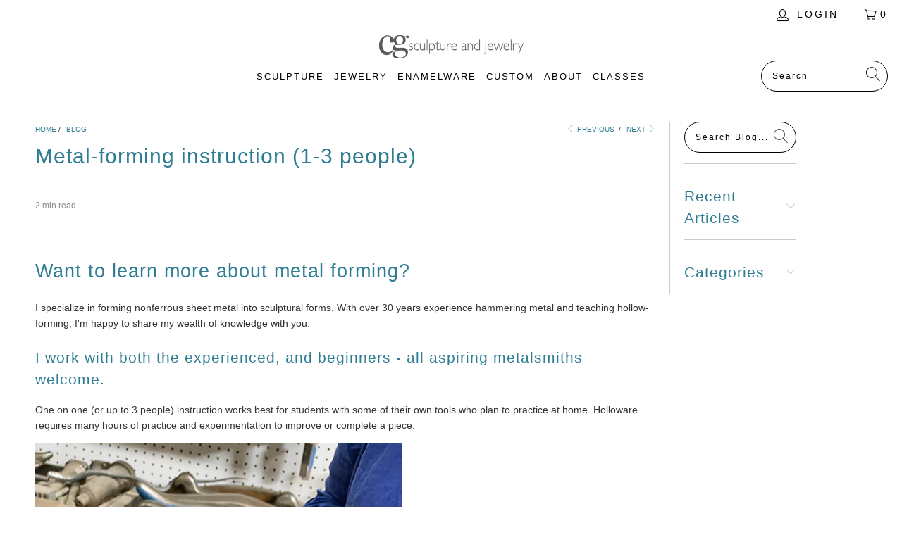

--- FILE ---
content_type: text/javascript
request_url: https://www.catherinegrisez.com/cdn/shop/t/21/assets/sections.js?v=163273642842092159471632274686
body_size: 10302
content:
var featuredCollectionSection={init:function(){$(".js-product-slider .products-slider").each(function(index,value){var products_per_slide=$(this).data("products-per-slide"),products_limit=$(this).data("products-limit"),products_available=$(this).data("products-available"),cellAlign,draggable,prevNext,wrapAround,initialIndex,isIE11=!!navigator.userAgent.match(/Trident.*rv\:11\./);isIE11||window.Shopify.loadFeatures([{name:"model-viewer",version:"0.8"},{name:"shopify-xr",version:"1.0"},{name:"model-viewer-ui",version:"1.0"}],productMedia.setupMedia),products_per_slide=="2"&&products_available>products_per_slide&&products_limit>products_per_slide||products_per_slide=="4"&&products_available>products_per_slide&&products_limit>products_per_slide||products_per_slide=="6"&&products_available>products_per_slide&&products_limit>products_per_slide?cellAlign="left":cellAlign="center",products_available>products_per_slide&&products_limit>products_per_slide?(draggable=!0,prevNext=!0,wrapAround=!0):(draggable=!1,prevNext=!1,wrapAround=!1),products_per_slide=="2"&&products_available>products_per_slide||products_per_slide=="4"&&products_available>products_per_slide||products_per_slide=="6"&&products_available>products_per_slide?initialIndex=0:products_per_slide=="3"&&products_available?initialIndex=1:products_per_slide=="5"&&products_available?initialIndex=2:products_per_slide=="7"&&products_available&&(initialIndex=3),Shopify.media_queries.medium.matches&&(cellAlign="center",draggable=!0,prevNext=!0,wrapAround=!0,initialIndex=1,$(this).parents(".even-num-slides").removeClass("even-num-slides")),$(this).flickity({lazyLoad:2,imagesLoaded:!0,draggable:draggable,prevNextButtons:prevNext,wrapAround:wrapAround,cellAlign:cellAlign,pageDots:usePageDots,contain:!0,freeScroll:!0,arrowShape:arrowSize,initialIndex:initialIndex}),$(this).addClass("slider-initialized")})},unload:function($target){var $slider=$target.find(".js-product-slider");$slider.hasClass("flickity-enabled")&&$slider.flickity("destroy")}},featuredPromotions={init:function(){$(".feature-overlay").hover(function(){$(this).find(".feature-details").slideDown("100",function(){$(this).addClass("reveal-details")})},function(){$(this).find(".feature-details").removeClass("reveal-details"),$(this).find(".feature-details").slideUp("100")}),$(".js-featured-promotions").each(function(index,value){var $promos=$(this),animationStyle=$(this).data("promo-animation");$promos.waypoint(function(){$(this.element).find(".feature-section").addClass("animated "+animationStyle)},{offset:"80%"})})}},slideshow={init:function(){$(".js-homepage-slideshow").each(function(index,value){var $homepageSlider=$(this),settings={slideshowSpeed:$homepageSlider.data("slideshow-speed")*1e3,slideshowTextAnimation:$homepageSlider.data("slideshow-text-animation"),adaptiveHeight:$homepageSlider.data("adaptive-height")};if(!$homepageSlider.hasClass("flickity-enabled")){var arrowShow=$homepageSlider.find(".gallery-cell").length!==1;if($homepageSlider.flickity({adaptiveHeight:settings.adaptiveHeight,wrapAround:!0,cellAlign:"left",imagesLoaded:!0,prevNextButtons:arrowShow,draggable:arrowShow,pageDots:usePageDots,autoPlay:settings.slideshowSpeed,arrowShape:arrowSize}),settings.slideshowTextAnimation!=""){var flkty=$homepageSlider.data("flickity");setTimeout(function(){$homepageSlider.find(".gallery-cell:nth-child(1) .caption-content").addClass("animated "+settings.slideshowTextAnimation)},400),$homepageSlider.on("select.flickity",function(){if($homepageSlider.is(":visible")){var currentSlide=flkty.selectedIndex+1;setTimeout(function(){$homepageSlider.find(".caption-content").removeClass("animated "+settings.slideshowTextAnimation),$homepageSlider.find(".gallery-cell:nth-child("+currentSlide+") .caption-content").addClass("animated "+settings.slideshowTextAnimation)},400)}})}}$homepageSlider.find(".gallery-cell").length>1?$homepageSlider.addClass("multi-image"):$homepageSlider.addClass("single-image"),$homepageSlider.find(".gallery-cell").each(function(){var buttonWidth=0;$(this).find(".action_button").each(function(){$button=$(this),$(this).width()>buttonWidth&&(buttonWidth=$(this).width())}),$(this).find(".action_button").width(buttonWidth)})})},unload:function($target){var $slider=$target.find(".js-homepage-slideshow");$slider.flickity("destroy")}},testimonial={init:function(){$(".js-testimonial").each(function(index,value){var $testimonialSlider=$(this),settings={slideshowSpeed:$testimonialSlider.data("slideshow-speed")*1e3,slideshowTextAnimation:$testimonialSlider.data("slideshow-text-animation")};if($(".testimonial-image").length>0&&$(".testimonial-block").each(function(){if($(this).find(".testimonial-image").length==0){var theBlock=$(this).closest(".testimonial-block");$(theBlock).addClass("set-testimonial-height")}}),!$testimonialSlider.hasClass("flickity-enabled")){var arrowShow=$testimonialSlider.find(".gallery-cell").length!==1;if($testimonialSlider.flickity({wrapAround:!0,cellAlign:"left",imagesLoaded:!0,prevNextButtons:arrowShow,draggable:arrowShow,pageDots:usePageDots,autoPlay:settings.slideshowSpeed,arrowShape:arrowSize}),settings.slideshowTextAnimation!=""){var flkty=$testimonialSlider.data("flickity");setTimeout(function(){$testimonialSlider.find(".gallery-cell:nth-child(1) .caption-content").addClass("animated "+settings.slideshowTextAnimation)},400),$testimonialSlider.on("select.flickity",function(){if($testimonialSlider.is(":visible")){var currentSlide=flkty.selectedIndex+1;setTimeout(function(){$testimonialSlider.find(".caption-content").removeClass("animated "+settings.slideshowTextAnimation),$testimonialSlider.find(".gallery-cell:nth-child("+currentSlide+") .caption-content").addClass("animated "+settings.slideshowTextAnimation)},400)}})}}$testimonialSlider.find(".gallery-cell").length>1?$testimonialSlider.addClass("multi-image"):$testimonialSlider.addClass("single-image"),$testimonialSlider.find(".gallery-cell").each(function(){var buttonWidth=0;$(this).find(".action_button").each(function(){$button=$(this),$(this).width()>buttonWidth&&(buttonWidth=$(this).width())}),$(this).find(".action_button").width(buttonWidth)})})},unload:function($target){var $slider=$target.find(".js-testimonial");$slider.flickity("destroy")}},gallery={init:function(){$(".gallery-horizontal").find(".gallery-image-wrapper").each(function(){var wrapper=$(this),images=$(this).find("img"),imgWidth,imgHeight;$("<img />").attr("src",$(images).attr("src")).on("load",function(){imgWidth=this.width,imgHeight=this.height,$(wrapper).css("flex-basis",imgWidth*200/imgHeight),$(wrapper).css("flex-grow",imgWidth*200/imgHeight),$(wrapper).find("i").css("padding-bottom",imgHeight/imgWidth*100+"%")})}),$("[rel=gallery]").length&&$("[rel=gallery]").fancybox({baseClass:"gallery-section__lightbox",clickContent:"nextOrClose"})}},videoSection={init:function(){var featuredVideos=$("[data-video-element]").get(),featuredVideoPlayers=Plyr.setup(featuredVideos,{controls:videoControls,fullscreen:{enabled:!0,fallback:!0,iosNative:!0},storage:{enabled:!1}});$.each(featuredVideoPlayers,function(index,player){var id=player.id,$video;player.isHTML5&&($video=$(player.elements.wrapper).find("video"),$video.attr("data-plyr-video-id",id)),player.on("play",function(event){var instance=event.detail.plyr;$.each(featuredVideoPlayers,function(index2,player2){instance.id!=player2.id&&player2.pause()})}),globalVideoPlayers&&globalVideoPlayers.push(player)}),$("[data-video-element]").each(function(index,video){var $video=$(video),$section=$video.parents(".shopify-section").attr("id",id),$videoElement=$section.find($video),$videoWrapper=$videoElement.parents(".video-wrapper"),$playButton=$videoWrapper.find("[data-play-button]"),$secondaryButton=$videoWrapper.find("[data-secondary-button]"),$videoText=$videoWrapper.find("[data-video-text]"),$videoTextContainer=$videoWrapper.find("[data-video-text-container]"),$image=$videoWrapper.find(".video-wrapper__image"),$posterImage=$videoWrapper.data("poster-image-uploaded"),aspectRatio=$videoWrapper.data("aspect-ratio"),id=$videoWrapper.data("video-src"),isAutoplay=$videoWrapper.data("autoplay"),isLoopingEnabled=$videoWrapper.data("autoloop"),isMuted=$videoWrapper.data("mute-video");$.each(featuredVideoPlayers,function(index2,player){var videoID,playerID;if(player.isYouTube||player.isVimeo)var videoID=$videoWrapper.attr("id"),playerID=$(player.elements.original).attr("id");else if(player.isHTML5){var videoID=$videoWrapper.find("[data-plyr-video-id]").data("plyr-video-id"),playerID=player.id;$videoElement=$section.find(".plyr--video")}if(playerID==videoID)return $videoWrapper.removeClass("play-button-icon--visible"),isAutoplay?Shopify.media_queries.large.matches||player.isYouTube||player.isVimeo?(player.autoplay=!0,$image.hide(),$videoElement.show(),$videoTextContainer.hasClass("display-text-over-video--false")?$videoText.hide():$videoText.show(),$playButton.hide()):Shopify.media_queries.medium.matches&&player.isHTML5&&($image.hide(),$videoElement.show(),$playButton.show(),player.on("play",function(){$videoElement.show(),$playButton.hide()})):$posterImage?($image.show(),$videoElement.hide()):$videoElement.show(),$image.on("click",function(){$(this).hide(),$videoElement.show(),player.play()}),isMuted&&(player.muted=!0),aspectRatio&&(player.ratio=aspectRatio),isLoopingEnabled&&(player.loop=!0),$playButton&&$playButton.on("click",function(){player.play()}),player.on("statechange",function(event){event.detail.code=="-1"&&player.play()}),player.on("play",function(){$image.hide(),$videoWrapper.removeClass("play-button-icon--visible"),$videoElement.show(),$videoTextContainer.hasClass("display-text-over-video--false")?$videoTextContainer.hide():$videoTextContainer.show(),$playButton&&$playButton.hide(),$secondaryButton&&$secondaryButton.hide()}),player.on("pause",function(){($playButton.is(":hidden")||$playButton.length==0)&&$videoWrapper.addClass("play-button-icon--visible")}),(!player.playing&&$playButton.is(":hidden")||$playButton.length==0)&&$videoWrapper.addClass("play-button-icon--visible"),!1})})}},cart={init:function(){$("#cart_form .tos_agree").length&&$("body").on("click","#cart_form input[type='submit']",function(){if($(this).parents("form").find(".tos_agree").is(":checked"))$(this).submit();else{var warning='<p class="warning animated bounceIn">'+Shopify.translation.agree_to_terms_warning+"</p>";return $("p.warning").length==0&&$(this).before(warning),!1}})}};selectCallback=function(variant,selector){var $product=$(".product-"+selector.product.id),$notify_form=$(".notify-form-"+selector.product.id),$productForm=$(".product_form, .shopify-product-form",$product),variantInventory=$productForm.data("variant-inventory"),$notifyFormInputs=$(".notify_form__inputs"),notifyEmail=Shopify.translation.notify_email,notifyEmailValue="",notifySend=Shopify.translation.notify_email_send,notifyUrl=$notifyFormInputs.data("url");if(variant){if(variant.title!=null)var variantTitle=variant.title.replace(/"/g,"&quot;"),notifyMessage=Shopify.translation.notify_message_first+variantTitle+Shopify.translation.notify_message_last+notifyUrl}else var notifyMessage=Shopify.translation.notify_message_first+Shopify.translation.notify_message_last+notifyUrl;if($notifyFormInputs.hasClass("customer--true"))var notifyCustomerEmail="",notifyEmailInput='<input type="hidden" class="notify_email" name="contact[email]" id="contact[email]" value="'+notifyCustomerEmail+'" />';else var notifyEmailInput='<input required type="email" class="notify_email" name="contact[email]" id="contact[email]" placeholder="'+notifyEmail+'" value="'+notifyEmailValue+'" />';var notifyFormHTML=notifyEmailInput+'<input type="hidden" name="challenge" value="false" /><input type="hidden" name="contact[body]" class="notify_form_message" data-body="'+notifyMessage+'" value="'+notifyMessage+'" /><input class="action_button" type="submit" value="'+notifySend+'" style="margin-bottom:0px" />';if(variant&&variant.featured_image&&$product.is(":visible")){var $sliders=$(".js-product-gallery, .js-gallery-modal",$product);$sliders.each(function(){var $slider=$(this),$sliderInstance=Flickity.data(this);if($slider.is(":visible")&&$sliderInstance!=null){var index=$('[data-image-id="'+variant.featured_media.id+'"]').data("index");$sliderInstance.select(index,!1,!0)}})}if(variant&&variant.featured_image&&$product.is(":visible")&&Shopify.theme_settings.product_form_style=="dropdown"&&Shopify.theme_settings.quick_shop_style=="inline"){var $selectedVariants=$(".products-slider").find("select option:not(.selector-wrapper select option)").filter(":selected");$selectedVariants.each(function(){if($(this).data("featured-image")){var swatchImage=$(this).data("image"),$quickShopElement=$(this).parents(".thumbnail").find(".image__container img");$quickShopElement.attr("src",swatchImage),$quickShopElement.attr("srcset",swatchImage)}})}if(variant)if(variantInventory&&variantInventory.forEach(function(v){v.id===variant.id&&(variant.inventory_quantity=v.inventory_quantity,variant.inventory_management=v.inventory_management,variant.inventory_policy=v.inventory_policy)}),$(".sku span",$product).text(variant.sku),Shopify.theme_settings.product_form_style=="swatches")for(var i=0,length=variant.options.length;i<length;i++){var radioButton=$productForm.find('.swatch[data-option-index="'+escape(i)+'"] :radio[value="'+variant.options[i].replace(/\"/g,'\\"')+'"]');radioButton.length&&(radioButton.get(0).checked=!0)}else $(".notify_form_message",$product).attr("value",$(".notify_form_message",$product).data("body")+" - "+variantTitle);if(variant&&variant.available==!0){if(variant.price<variant.compare_at_price?($(".was_price",$product).html('<span class="money">'+Shopify.formatMoney(variant.compare_at_price,$("body").data("money-format"))+"</span>"),$(".savings",$product).html(Shopify.translation.savings_text+" "+parseInt((variant.compare_at_price-variant.price)*100/variant.compare_at_price)+'% ( <span class="money">'+Shopify.formatMoney(variant.compare_at_price-variant.price,$("body").data("money-format"))+"</span>)"),$(".current_price",$product).parent().addClass("sale")):($(".was_price",$product).html(""),$(".savings",$product).html(""),$(".current_price",$product).parent().removeClass("sale")),variant.inventory_management&&variant.inventory_quantity>0){if(Shopify.theme_settings.display_inventory_left){variant.inventory_quantity==1?items_left_text=Shopify.translation.one_item_left:items_left_text=Shopify.translation.items_left_text;var inventoryThreshold=parseInt(Shopify.theme_settings.inventory_threshold);variant.inventory_quantity<=inventoryThreshold?$(".items_left",$product).html(variant.inventory_quantity+" "+items_left_text):$(".items_left",$product).html("")}Shopify.theme_settings.limit_quantity&&variant.inventory_policy=="deny"&&$(".quantity",$product).attr("max",variant.inventory_quantity)}else $(".items_left",$product).text(""),$(".quantity",$product).removeAttr("max");$(".sold_out",$product).text(""),variant.price>0?$(".current_price",$product).removeClass("sold_out").html('<span class="money">'+Shopify.formatMoney(variant.price,$("body").data("money-format"))+"</span>"):$(".current_price",$product).removeClass("sold_out").html(Shopify.theme_settings.free_text),$(".add_to_cart",$product).removeClass("disabled").removeAttr("disabled").find("span").text($(".add_to_cart",$product).data("label")),$(".shopify-payment-button",$product).removeClass("disabled"),$(".purchase-details__buttons",$product).removeClass("product-is-unavailable"),$(".modal_price",$product).removeClass("variant-unavailable"),$product.find($notify_form).hide(),$product.find($notifyFormInputs).empty()}else{var message=variant?Shopify.theme_settings.sold_out_text:Shopify.translation.unavailable_text;variant?(variant.price>0?$(".current_price",$product).html('<span class="money">'+Shopify.formatMoney(variant.price,$("body").data("money-format"))+"</span>"):$(".current_price",$product).html(Shopify.theme_settings.free_text),Shopify.theme_settings.display_sold_out_price&&$(".current_price",$product).parents(".price__container--display-price-true").addClass("has-margin-right"),$(".modal_price",$product).removeClass("variant-unavailable")):($(".modal_price",$product).addClass("variant-unavailable"),$(".current_price",$product).html(""),$(".was_price",$product).html(""),$(".savings",$product).html(""),$(".current_price",$product).parents(".price__container--display-price-true").removeClass("has-margin-right")),Shopify.theme_settings.display_sold_out_price||($(".current_price",$product).html(""),$(".was_price",$product).html(""),$(".savings",$product).html("")),$(".items_left",$product).text(""),$(".quantity",$product).removeAttr("max"),$(".sold_out",$product).text(message),$(".purchase-details__buttons",$product).addClass("product-is-unavailable"),$(".add_to_cart",$product).addClass("disabled").attr("disabled","disabled").find("span").text(message),$(".shopify-payment-button").addClass("disabled"),$notify_form.hide(),$notifyFormInputs.empty(),variant&&!variant.available&&($notify_form.fadeIn(),$notifyFormInputs.empty(),$notifyFormInputs.append(notifyFormHTML))}Currency.show_multiple_currencies&&currencyConverter.convertCurrencies()};var productPage={init:function(){var isIE11=!!navigator.userAgent.match(/Trident.*rv\:11\./);isIE11||window.Shopify.loadFeatures([{name:"model-viewer",version:"0.8"},{name:"shopify-xr",version:"1.0"},{name:"model-viewer-ui",version:"1.0"}],productMedia.setupMedia),$(".js-full-width-product-images").length&&imageFunctions.fullWidth(".shopify-section--product-template .product .description img",".js-full-width-product-images"),$("[data-product-gallery]:not(.product-recommendations [data-product-gallery])").each(function(index,gallery2){var $productGallery=$(this);productPage.enableGallery($productGallery)}),window.location.search==="?contact_posted=true"&&($(".notify_form .contact-form").hide(),$(".notify_form .contact-form").prev(".message").html(Shopify.translation.notify_success_text)),Shopify.theme_settings.product_form_style=="swatches"&&$("body").on("change",".swatch :radio",function(){var optionIndex=$(this).closest(".swatch").attr("data-option-index"),optionValue=$(this).val(),parentForm=$(this).closest(".product_form form");if(parentForm.siblings(".notify_form").length)var notifyForm=parentForm.siblings(".notify_form");else var notifyForm=$(".js-notify-form");var option1=parentForm.find(".swatch_options input:checked").eq(0).val(),option2=parentForm.find(".swatch_options input:checked").eq(1).val()||"",option3=parentForm.find(".swatch_options input:checked").eq(2).val()||"";if(option1&&option2&&option3)var notifyMessage=option1+" / "+option2+" / "+option3;else if(option1&&option2)var notifyMessage=option1+" / "+option2;else var notifyMessage=option1;notifyForm.find(".notify_form_message").attr("value",notifyForm.find(".notify_form_message").data("body")+" - "+notifyMessage),$(this).closest("form").find(".single-option-selector").eq(optionIndex).val(optionValue).trigger("change")}),$(".js-product-gallery a").fancybox({width:800,height:800,baseClass:"product-section__lightbox",clickContent:!1,afterShow:function(instance,slide){var zoom=instance.$trigger.first().parents(".js-product-gallery").data("zoom");zoom&&$(".fancybox-image").last().wrap('<span class="zoom-wrap" style="display:inline-block"></span>').css("display","block").parent().zoom({touch:!1,magnify:1})},afterClose:function(instance,slide){var $instanceGallery=instance.$trigger.first().parents(".js-product-gallery");$instanceGallery.hide(),setTimeout(function(){$instanceGallery.fadeIn(100),$(".js-product-gallery").find(".is-selected a").focus()},1)}}),$(".js-product_section .product_form_options:not(.product-recommendations .js-product_section .product_form_options)").each(function(){$(this).find(".selector-wrapper select").length!=$(this).data("options-size")&&new Shopify.OptionSelectors($(this).data("select-id"),{product:$(this).data("product"),onVariantSelected:selectCallback,enableHistoryState:$(this).data("enable-state")})}),$(".recommended-products-section").length&&productPage.loadProductRecommendations(),this.initializeQuantityBox()},enableGallery:function(selector){var $productGallery=$(selector),$slides=$productGallery.find(".gallery-cell"),$thumbnailProductGallery=$productGallery.closest(".js-product_section").find(".product_gallery_nav"),$thumbnails=$thumbnailProductGallery.find(".gallery-cell"),draggable=!0,prevNextButtons=!0,zoom=$productGallery.data("zoom"),productLightbox=$productGallery.data("product-lightbox"),thumbnailsEnabled=$productGallery.data("thumbnails-enabled"),thumbnailsSliderEnabled=$productGallery.data("thumbnails-slider-enabled"),thumbnailsPosition=$productGallery.data("thumbnails-position"),thumbnailsArrows=$productGallery.data("gallery-arrows-enabled"),slideshowAnimation=$productGallery.data("slideshow-animation"),slideshowSpeed=$productGallery.data("slideshow-speed");zoom===!0&&(is_touch_device()&&Shopify.media_queries.medium.matches?productLightbox==="false"&&(document.addEventListener("lazybeforeunveil",imageFunctions.zoom),draggable=!1):document.addEventListener("lazybeforeunveil",imageFunctions.zoom)),$productGallery.on("ready.flickity",function(){$slides.each(function(index,slide){var mediaType=$(slide).data("media-type")||$(slide).find("[data-media-type]").data("media-type"),videoID;switch(mediaType){case"external_video":if(videoID=$(slide).find("[data-plyr-video-id]").data("plyr-video-id"),videoPlayers)for(var i=0;i<videoPlayers.length;i++)(videoPlayers[i].id==videoID||videoPlayers[i].media.id==videoID)&&($(slide).hasClass("is-selected")||(videoPlayers[i].keyboard={focused:!1,global:!1}));break;case"video":if(videoID=$(slide).find("[data-plyr-video-id]").data("plyr-video-id"),videoPlayers)for(var i=0;i<videoPlayers.length;i++)(videoPlayers[i].id==videoID||videoPlayers[i].media.id==videoID)&&($(slide).hasClass("is-selected")||(videoPlayers[i].keyboard={focused:!1,global:!1}));break;case"model":$(slide).hasClass("is-selected")&&mediaType=="model"&&isScreenSizeLarge()&&($(slide).on("mouseenter",function(){$productGallery.flickity("unbindDrag")}),$(slide).on("mouseleave",function(){$productGallery.flickity("bindDrag")}));break;default:break}});var loopingEnabled=$productGallery.data("video-loop");$.each(videoPlayers,function(index,player){player.loop=loopingEnabled})}),$productGallery.on("change.flickity",function(){$slides.each(function(index,slide){var mediaType=$(slide).data("media-type")||$(slide).find("[data-media-type]").data("media-type");if($(slide).hasClass("is-selected"))switch(mediaType){case"model":isScreenSizeLarge()&&($(slide).on("mouseenter",function(){$productGallery.flickity("unbindDrag")}),$(slide).on("mouseleave",function(){$productGallery.flickity("bindDrag")})),$(slide).find("model-viewer").on("shopify_model_viewer_ui_toggle_play",function(){$productGallery.flickity("unbindDrag")}),$(slide).find("model-viewer").on("shopify_model_viewer_ui_toggle_pause",function(){$productGallery.flickity("bindDrag")});break;default:$productGallery.flickity("bindDrag");break}else switch(mediaType){case"external_video":$.each(videoPlayers,function(index2,player){player.pause()});break;case"video":$.each(videoPlayers,function(index2,player){player.pause()});break;case"model":$.each(productMedia.models,function(index2,model){model.pause()})}}),productMedia.showModelIcon($productGallery)}),$productGallery.flickity({wrapAround:!0,adaptiveHeight:!0,dragThreshold:10,imagesLoaded:!0,pageDots:!1,prevNextButtons:$productGallery.data("media-count")>1||$slides.length>1,autoPlay:slideshowSpeed*1e3,fade:slideshowAnimation==="fade",watchCSS:!1,arrowShape:arrowSize}),$.each(videoPlayers,function(index,player){player.on("controlshidden",function(event){$productGallery.find(".flickity-prev-next-button").css("height","auto")}),player.on("controlsshown",function(event){$productGallery.find(".flickity-prev-next-button").css("height","calc(100% - 64px)")})});var $sliderArrows=$productGallery.find(".flickity-prev-next-button");($sliderArrows||$thumbnails)&&isScreenSizeLarge()&&($sliderArrows.on("click",function(){var pId=$productGallery.data("product-id");return $productGallery.on("settle.flickity",function(event,index){var $selectedSlide=$productGallery.find(".gallery-cell.is-selected"),mediaType=$selectedSlide.data("media-type")||$selectedSlide.find("[data-media-type]").data("media-type");if((mediaType=="video"||mediaType=="external_video")&&checkForVideos(),mediaType=="model"){var sortedModels=[];$.each(productMedia.models,function(index2,model){$(model.container).closest(".gallery-cell").data("product-id")==pId&&sortedModels.push(model)}),$.each(sortedModels,function(index2,model){var $slide=$(model.container).closest(".gallery-cell");$slide.hasClass("is-selected")&&model.play()})}$productGallery.off("settle.flickity")}),!1}),$thumbnails.on("click",function(event){var index=$(event.currentTarget).index(),pId=$productGallery.data("product-id");return $productGallery.flickity("select",index),$productGallery.on("settle.flickity",function(event2,index2){var $selectedSlide=$productGallery.find(".gallery-cell.is-selected"),mediaType=$selectedSlide.data("media-type")||$selectedSlide.find("[data-media-type]").data("media-type");if((mediaType=="video"||mediaType=="external_video")&&checkForVideos(),mediaType=="model"){var sortedModels=[];$.each(productMedia.models,function(index3,model){$(model.container).closest(".gallery-cell").data("product-id")==pId&&sortedModels.push(model)}),$.each(sortedModels,function(index3,model){var $slide=$(model.container).closest(".gallery-cell");$slide.hasClass("is-selected")&&model.play()})}$productGallery.off("settle.flickity")}),!1}),$thumbnails.keypress(function(event){var index=$(event.currentTarget).index(),pId=$productGallery.data("product-id");if(event.which==13){$productGallery.flickity("select",index);var $selectedSlide=$productGallery.find(".gallery-cell.is-selected");$productGallery.on("settle.flickity",function(event2,index2){$selectedSlide.find("[data-youtube-video]").attr("tabindex","0"),$selectedSlide.find("model-viewer, .plyr, a").focus(),$productGallery.off("settle.flickity")});var mediaType=$selectedSlide.data("media-type")||$selectedSlide.find("[data-media-type]").data("media-type");if((mediaType=="video"||mediaType=="external_video")&&checkForVideos(),mediaType=="model"){var sortedModels=[];$.each(productMedia.models,function(index2,model){$(model.container).closest(".gallery-cell").data("product-id")==pId&&sortedModels.push(model)}),$.each(sortedModels,function(index2,model){var $slide=$(model.container).closest(".gallery-cell");$slide.hasClass("is-selected")&&model.play()})}return!1}}));function checkForVideos(){$slides.each(function(index,slide){var $slide=$(slide),mediaType=$slide.data("media-type")||$slide.find("[data-media-type]").data("media-type"),videoID=$slide.find("video").data("plyr-video-id"),$iframeVideo=$slide.find("iframe"),iframeID=$iframeVideo.attr("id");$slide.hasClass("is-selected")&&(mediaType=="video"?(videoID=$slide.find("video").data("plyr-video-id"),videoID&&autoplayVideo(videoID,$slide)):mediaType=="external_video"&&iframeID&&autoplayYoutubeVideo(iframeID,$slide))})}function autoplayVideo(videoID,$slide){$.each(videoPlayers,function(index,player){player.media.dataset.plyrVideoId==videoID&&(player.play(),player.on("exitfullscreen",function(){$slide.closest(".product-gallery").find(".product-gallery__thumbnails").focus()}))})}function autoplayYoutubeVideo(iframeID,$slide){$.each(videoPlayers,function(index,player){player.playing&&player.pause(),player.media.id==iframeID&&(player.play(),player.on("exitfullscreen",function(){$slide.closest(".product-gallery").find(".product-gallery__thumbnails").focus()}))})}if(thumbnailsEnabled==!0&&thumbnailsSliderEnabled==!0&&$slides.length>1)if(Shopify.media_queries.large.matches)if(thumbnailsPosition=="left"||thumbnailsPosition=="right"){$thumbnailProductGallery.css("max-height",$productGallery.closest(".product-gallery").outerHeight()),$thumbnailProductGallery.addClass("vertical-slider-enabled"),$thumbnails.on("click",function(event){var index=$(event.currentTarget).index();$productGallery.flickity("select",index)});var navCellHeight=$thumbnails.height(),navHeight=$thumbnailProductGallery.height();$productGallery.on("select.flickity",function(){var flkty=$productGallery.data("flickity");$thumbnailProductGallery.find(".is-nav-selected").removeClass("is-nav-selected");var $selected=$thumbnails.eq(flkty.selectedIndex).addClass("is-nav-selected"),scrollY=$selected.position().top+$thumbnailProductGallery.scrollTop()-(navHeight+navCellHeight)/2;$thumbnailProductGallery.animate({scrollTop:scrollY})})}else $thumbnailProductGallery.flickity({cellAlign:"center",contain:!0,groupCells:"80%",imagesLoaded:!0,pageDots:!1,prevNextButtons:$thumbnails.length>5?thumbnailsArrows:!1,asNavFor:$productGallery[0],arrowShape:arrowSize}),$thumbnailProductGallery.on("settle.flickity",function(){$thumbnailProductGallery.flickity("resize")}),$(window).on("load",function(){$thumbnailProductGallery.flickity("resize")}),$.each($thumbnails,function(index,thumbnail){var $thumbnail=$(thumbnail);$thumbnail.hasClass("is-selected")&&$thumbnail.on("focus",function(){$thumbnailProductGallery.flickity("selectCell",index)})});else $thumbnailProductGallery.flickity({cellAlign:"center",contain:!0,groupCells:"80%",imagesLoaded:!0,pageDots:!1,prevNextButtons:$thumbnails.length>5?thumbnailsArrows:!1,asNavFor:$productGallery[0],arrowShape:arrowSize});else thumbnailsEnabled==!0&&$thumbnailProductGallery.find(".product-gallery__thumbnail").on("click",function(){var index=$(this).index();$productGallery.flickity("selectCell",index)});$(window).on("load",function(){$productGallery.flickity().flickity("resize")}),$productGallery.on("settle.flickity",function(){$productGallery.flickity().flickity("resize")})},loadProductRecommendations:function(){var $productRecommendations=$(".product-recommendations"),$productRecommendationsSection=$(".recommended-products-section"),$productRecommendationsContainer=$("[data-product-recommendations-container]"),$productRecommendationsDetailsBlock=$(".product-recommendations--details-block"),productID=$productRecommendations.data("product-id"),limit=$productRecommendations.data("limit"),recommendationsURL=$productRecommendations.data("recommendations-url"),sectionEnabled=$productRecommendationsSection.find($productRecommendations).data("enabled"),$recommendedProductSlider=$(".js-recommended-products-slider");if(sectionEnabled){var metaCollection;$productRecommendations.hasClass("meta-related-recommended-collection")?metaCollection=!0:metaCollection=!1,metaCollection?($productRecommendationsContainer.empty(),$productRecommendations.clone().appendTo($productRecommendationsContainer),$productRecommendationsContainer.show(),$productRecommendationsSection.find($productRecommendations).hide(),$recommendedProductSlider.length?productPage.recommendedProductsSlider():$("[data-product-recommendations-container] [data-product-gallery]").each(function(index,gallery2){var $productGallery=$(this);productPage.enableGallery($productGallery)}),Shopify.theme_settings.quick_shop_style=="inline"&&$("[data-product-recommendations-container] .js-product_section .product_form_options").each(function(){new Shopify.OptionSelectors($(this).data("select-id"),{product:$(this).data("product"),onVariantSelected:selectCallback,enableHistoryState:$(this).data("enable-state")})})):loadDynamicProducts()}else{if($(".shopify-section--product-details-template").length>0&&$productRecommendationsDetailsBlock.length===0)return;$productRecommendationsContainer.hide(),$productRecommendationsContainer.empty();return}function loadDynamicProducts(){var requestUrl=recommendationsURL+"?section_id=product-recommendations&limit="+limit+"&product_id="+productID;$.ajax({type:"GET",url:requestUrl,success:function(data){if(!sectionEnabled){$productRecommendationsContainer.empty();return}var $recommendedProductsElement=$(data).find(".product-recommendations").html();$productRecommendationsContainer.html($recommendedProductsElement),$productRecommendationsSection.hide(),$recommendedProductSlider.length?productPage.recommendedProductsSlider():$("[data-product-recommendations-container] [data-product-gallery]").each(function(index,gallery2){var $productGallery=$(this);productPage.enableGallery($productGallery)}),sectionEnabled?$("[data-product-recommendations-container] .js-product_section .product_form_options").each(function(){new Shopify.OptionSelectors($(this).data("select-id"),{product:$(this).data("product"),onVariantSelected:selectCallback,enableHistoryState:$(this).data("enable-state")})}):$productRecommendations.find(".js-product_section .product_form_options").each(function(){new Shopify.OptionSelectors($(this).data("select-id"),{product:$(this).data("product"),onVariantSelected:selectCallback,enableHistoryState:$(this).data("enable-state")})}),quickShop.init(),$recommendedProductSlider.length&&productPage.recommendedProductsSlider(),Currency.show_multiple_currencies&&currencyConverter.convertCurrencies(),Shopify.PaymentButton&&Shopify.PaymentButton.init(),videoFeature.setupRecommendedVideoPlayer(),Shopify.theme_settings.collection_secondary_image&&imageFunctions.showSecondaryImage(),hideNoScript()}})}},productSwatches:function(){if(Shopify.theme_settings.product_form_style=="swatches"){if($(".js-product_section").length){var $productForms=$(".js-product_section").find(".product_form");$productForms.addClass("is-visible"),$productForms.each(function(){var JSONData=$(this).data("product"),productID=$(this).data("product-id"),productSection=".product-"+productID+" .js-product_section",swatchOptions=$(this).find(".swatch_options .swatch");swatchOptions.length>1&&Shopify.linkOptionSelectors(JSONData,productSection)})}$(".js-product_section").length>1&&$("body").on("click",".swatch-element",function(){var swatchValue=$(this).data("value").toString();$(this).siblings('input[value="'+swatchValue.replace(/\"/g,'\\"')+'"]').prop("checked",!0).trigger("change");var JSONData=$(this).parents(".product_form").data("product"),productID=$(this).parents(".product_form").data("product-id"),productSection=".product-"+productID+" .js-product_section",swatchOptions=$(this).parents(".product_form").find(".swatch_options .swatch");swatchOptions.length>1&&Shopify.linkOptionSelectors(JSONData,productSection)})}},recommendedProductsSlider:function(){$(".js-recommended-products-slider .products-slider").each(function(index,value){var products_per_slide=$(this).data("products-per-slide"),products_limit=$(this).data("products-limit"),products_available=$(this).data("products-available"),cellAlign,draggable,prevNext,wrapAround,initialIndex;products_per_slide=="2"&&products_available>products_per_slide&&products_limit>products_per_slide||products_per_slide=="4"&&products_available>products_per_slide&&products_limit>products_per_slide||products_per_slide=="6"&&products_available>products_per_slide&&products_limit>products_per_slide?cellAlign="left":cellAlign="center",products_available>products_per_slide&&products_limit>products_per_slide?(draggable=!0,prevNext=!0,wrapAround=!0):(draggable=!1,prevNext=!1,wrapAround=!1),products_per_slide=="2"&&products_available>products_per_slide||products_per_slide=="4"&&products_available>products_per_slide||products_per_slide=="6"&&products_available>products_per_slide?initialIndex=0:products_per_slide=="3"&&products_available?initialIndex=1:products_per_slide=="5"&&products_available?initialIndex=2:products_per_slide=="7"&&products_available&&(initialIndex=3),Shopify.media_queries.medium.matches&&(cellAlign="center",draggable=!0,prevNext=!0,wrapAround=!0,initialIndex=1,$(this).parents(".even-num-slides").removeClass("even-num-slides")),$(this).flickity({lazyLoad:2,imagesLoaded:!0,draggable:draggable,cellAlign:cellAlign,prevNextButtons:prevNext,wrapAround:wrapAround,pageDots:usePageDots,contain:!0,freeScroll:!0,arrowShape:arrowSize,initialIndex:initialIndex})})},initializeQuantityBox:function(){$("body").on("click",".js-change-quantity",function(){var $this=$(this),$input=$(this).siblings("input"),val=parseInt($input.val()),valMax=1e29,valMin=$input.attr("min")||0;if($input.attr("max")!=null&&(valMax=$input.attr("max")),isNaN(val)||val<valMin)return $input.val(valMin),!1;if(val>valMax)return $input.val(valMax),!1;$this.data("func")=="plus"?val<valMax&&$input.val(val+1):(val>valMin&&$input.val(val-1),$this.parents(".cart_item").length&&val-1==0&&$this.closest(".cart_item").addClass("animated fadeOutUp")),$input.trigger("change")})},unload:function($target){var $slider=$target.find(".products-slider");$slider.flickity("destroy"),$("body").off("click",".js-change-quantity")}},header={init:function(){var closeDropdown=function(){$("body").removeClass("is-active"),$(".dropdown_link").removeClass("active_link"),$(".dropdown_container").hide(),$(".mobile_nav").find("div").removeClass("open")},closeMiniCart=function(){$("body").removeClass("is-active").removeClass("blocked-scroll"),$(".dropdown_link").toggleClass("active_link"),$(".cart-container").removeClass("active_link")},openMiniCart=function($cart_container){$("body").addClass("blocked-scroll"),$(".mobile_nav div").removeClass("open"),$(".dropdown_link").removeClass("active_link"),$cart_container.addClass("active_link")},closeAllSubSubmenus=function(){$(".vertical-menu_sub-submenu").removeClass("is-visible"),$(".vertical-menu_sub-submenu").prev("a").attr("data-click-count",0)},closeAllSubmenus=function(){$(".vertical-menu_submenu").removeClass("is-visible"),$(".vertical-menu_submenu").prev("a").attr("data-click-count",0),$(".mega-menu-parent").attr("data-click-count",0),closeAllSubSubmenus()},$openDropdownOnClick=$(".main-nav__wrapper").find("[data-show-dropdown-on-click]");if($(".dropdown_link--vertical").length&&($(".dropdown_link--vertical, .mega-menu-parent").attr("data-click-count",0),$openDropdownOnClick.length==0&&$(".dropdown_link--vertical, .vertical-menu_submenu").on("mouseover",function(e2){var $dropdown=$(this).parents(".main-nav").find('[data-dropdown="'+$(this).data("dropdown-rel")+'"]');$(".dropdown_container").hide(),$(".active_link").removeClass("active_link"),$(this).hasClass("active_link")||($(".dropdown_container").hide(),$(this).children("a").addClass("active_link"),$(".is-absolute").parent().addClass("feature_image"))}),(is_touch_device()||$openDropdownOnClick.length>=1)&&$("body").on("touchstart click",".vertical-menu .sublink a, .vertical-menu_submenu .sublink a",function(e2){var clicked,verticalMenu=$(this),$dropdownVertical=$(verticalMenu).next(".vertical-menu_submenu"),$dropdownVerticalSubMenu=$(verticalMenu).next(".vertical-menu_sub-submenu"),showMenu=function(){$dropdownVertical.removeClass("hidden"),$dropdownVerticalSubMenu.removeClass("hidden"),$dropdownVertical.addClass("is-visible"),$dropdownVerticalSubMenu.addClass("is-visible")};e2.type=="touchstart"?(clicked=!0,$(this).attr("data-click-count")<1&&(openDropdown(verticalMenu,e2.target),e2.preventDefault(),e2.stopPropagation())):e2.type=="click"&&!clicked?$(this).attr("data-click-count")<1&&(openDropdown(verticalMenu,e2.target),e2.preventDefault(),e2.stopPropagation()):clicked=!1;function openDropdown(verticalMenu2,target){var $dropdownMegaMenu=$(verticalMenu2).parents(".main-nav").find('[data-dropdown="'+$(this).data("dropdown-rel")+'"]'),clickCount=$(verticalMenu2).attr("data-click-count");if($(".dropdown_link--vertical").not(verticalMenu2).attr("data-click-count",0),$(".mega-menu-parent").attr("data-click-count",0),$(".dropdown_link--vertical").attr("data-no-instant",!0),$(".dropdown_container").hide(),$dropdownMegaMenu.show(),$(target).parents(".vertical-menu_submenu").hasClass("is-visible")?(closeAllSubSubmenus(),$(".is-absolute").parent().addClass("feature_image")):(closeAllSubmenus(),$(".is-absolute").parent().addClass("feature_image")),showMenu(),clickCount++,$(verticalMenu2).attr("data-click-count",clickCount),clickCount<2)return e2.preventDefault(),e2.stopPropagation(),!1}$("html").on("click",function(event){!$(event.target).closest(".dropdown_container").length&&!$(event.target).hasClass("url-deadlink")&&(closeAllSubmenus(),$(".is-absolute").parent().addClass("feature_image"))})})),$(".promo-banner").length){var promo_banner=Cookies.get("promo-banner");promo_banner!="dismiss"&&($("body").addClass("promo-banner--show"),$(".promo-banner").on("click",".promo-banner__close",function(){$("body").removeClass("promo-banner--show"),Cookies.set("promo-banner","dismiss",{expires:30})}))}if($(".vertical-menu_submenu, .vertical-menu_sub-submenu").each(function(){$(this).is(":off-right")&&$(this).addClass("vertical-menu--align-right")}),$("html").on("click",function(event){!$(event.target).closest(".cart-container").length&&$(".cart_content").is(":visible")&&closeMiniCart(),!$(event.target).closest(".dropdown_container").length&&$(".dropdown").is(":visible")&&!$(event.target).hasClass("url-deadlink")&&!$(event.target).hasClass("mega-menu-parent")&&($(".is-absolute").parent().addClass("feature_image"),$("body").removeClass("is-active"),closeDropdown(),$openDropdownOnClick.length&&$(".dropdown_link").attr("data-click-count",0))}),Shopify.media_queries.large.matches){if($(".header").hasClass("header-fixed--true")){if($("body").on("click",'.banner a[href^="#"]',function(e2){e2.preventDefault();var anchorLink=$(this).attr("href"),headerHeight=$(".main-nav__wrapper.sticky_nav").outerHeight();$("html, body").animate({scrollTop:$(anchorLink).offset().top-headerHeight},2e3)}),!$(".main-nav__wrapper").hasClass("sticky_nav"))var sticky_nav=new Headhesive(".main-nav__wrapper",{offset:700,throttle:300,classes:{clone:"sticky_nav",stick:"sticky_nav--stick",unstick:"sticky_nav--unstick"},onInit:function(){$(".sticky_nav .secondary_logo").css("display","none"),$(".sticky_nav .primary_logo").css("display","block"),$(".sticky_nav .icon-search").css("display","block"),$(".sticky_nav .search__form").css("display","none"),$(".sticky_nav .search-link").css("display","block"),$(".sticky_nav .main-nav").append($(".header .cart-container").clone())},onStick:function(){var maxHeight=0,$targetHeightElement=$(".sticky_nav .main-nav");$targetHeightElement.each(function(){maxHeight=maxHeight>$(this).outerHeight()?maxHeight:$(this).outerHeight()}),$(".sticky_nav .mini_cart").css("height",maxHeight),$(".sticky_nav .cart_content").css("top",maxHeight)},onUnstick:function(){$(".cart-container").removeClass("active_link")}})}else $(".header-fixed--true").removeClass("header-fixed--true"),$(".main-nav__wrapper").length>1&&$(".main-nav__wrapper").first().remove();$("img.primary_logo:visible")?$(".logo img",$(".feature_image .header")).attr("src",$(".logo img").data("src-home")):$(".logo img").attr("src",$(".logo img").data("src"))}else $("#header").hasClass("mobile_nav-fixed--true")?($("body").addClass("mobile_nav-fixed--true"),$("body").on("click",'.banner a[href^="#"]',function(e2){e2.preventDefault();var anchorLink=$(this).attr("href"),headerHeight=$("#header").outerHeight();$("html, body").animate({scrollTop:$(anchorLink).offset().top-headerHeight},2e3)})):$("body").addClass("mobile_nav-fixed--false");if($("#header .cart_content").length<1&&$("#header .cart-container").append($(".header .cart_content").clone()),is_touch_device()&&Shopify.media_queries.medium.matches||Shopify.media_queries.medium.matches)$(".dropdown_link").attr("data-no-instant",!0),$("body").on("click",".dropdown_link, .vertical--dropdown",function(e2){if($(".nav a").removeClass("active_link"),$("#header").is(":visible")){var $dropdown=$(this).parents("#header").find('[data-dropdown="'+$(this).data("dropdown-rel")+'"]');$(this).hasClass("mini_cart")||$(".cart-container").removeClass("active_link")}else{if($(this).hasClass("icon-search"))return window.location=$(this).attr("href"),!1;var $dropdown=$(this).parents(".main-nav").find('[data-dropdown="'+$(this).data("dropdown-rel")+'"]')}if($dropdown.is(":visible")||$dropdown.attr("class")===void 0?($dropdown.hide(),$("body").removeClass("is-active")):($(".dropdown_container").hide(),$(this).hasClass("cart-container")||$(".is-absolute").parent().removeClass("feature_image"),$dropdown.show(),$("body").addClass("is-active"),$(".mobile_nav").find("div").removeClass("open")),$dropdown.is(":visible"))return e2.stopPropagation(),!1}),$("body").on("click",".mobile_nav",function(){$(this).find("div").toggleClass("open")}),Shopify.theme_settings.cart_action!="redirect_cart"&&$(".mini_cart").on("click",function(e2){var $cart_container=$(this).parent();$cart_container.hasClass("active_link")?(closeMiniCart(),$("body").removeClass("blocked-scroll")):(openMiniCart($cart_container),$("body").addClass("blocked-scroll")),(is_touch_device()||Shopify.media_queries.medium.matches)&&e2.preventDefault()}),$(".cart_content__continue-shopping").on("click",function(e2){closeMiniCart()});else{var $openDropdownOnClick=$(".main-nav__wrapper").find("[data-show-dropdown-on-click]");($openDropdownOnClick.length||is_touch_device())&&($(".dropdown_link").attr("data-click-count",0),$(".dropdown_link").on("click",function(e2){var $dropdown=$(this).parents(".main-nav").find('[data-dropdown="'+$(this).data("dropdown-rel")+'"]'),clickCount=$(this).attr("data-click-count");if(closeAllSubmenus(),closeDropdown(),$(".dropdown_link").not(this).attr("data-click-count",0),$(".dropdown_link").attr("data-no-instant",!0),$(".active_link").removeClass("active_link"),$(this).hasClass("active_link")||($dropdown.show(),$(this).hasClass("mini_cart")?$("body").hasClass("cart")||$(this).parent(".cart-container").addClass("active_link"):($(this).addClass("active_link"),$(".is-absolute").parent().removeClass("feature_image"))),e2.type=="click"&&(clickCount++,$(this).attr("data-click-count",clickCount),clickCount<2))return e2.preventDefault(),e2.stopPropagation(),!1})),$openDropdownOnClick.length==0&&($(".nav a, .logo a").not(".cart_content a").on("mouseenter",function(){$(this).hasClass("active_link")||($(".dropdown_container").hide(),$(".active_link").removeClass("active_link"),$(".is-absolute").parent().addClass("feature_image"))}),$(".main-nav, .top-bar, .cart-container").on("mouseleave",function(){$(".dropdown_container").hide(),$(".active_link").removeClass("active_link"),$(".is-absolute").parent().addClass("feature_image"),$("body").removeClass("is-active")}),$(".dropdown_link").on("mouseover",function(e2){$(".dropdown_container").hide();var $dropdown=$(this).parents(".main-nav").find('[data-dropdown="'+$(this).data("dropdown-rel")+'"]');$(".active_link").removeClass("active_link"),$(this).hasClass("active_link")||($dropdown.show(),$(this).hasClass("mini_cart")?$("body").hasClass("cart")||$(this).parent(".cart-container").addClass("active_link"):($(this).addClass("active_link"),$(".is-absolute").parent().removeClass("feature_image")))}))}},removeDataAttributes:function(target){if($(target).length){var i,$target=$(target),attrName,dataAttrsToDelete=[],dataAttrs=$target.get(0).attributes,dataAttrsLen=dataAttrs.length;for(i=0;i<dataAttrsLen;i++)dataAttrs[i].name.substring(0,5)==="data-"&&dataAttrsToDelete.push(dataAttrs[i].name);$.each(dataAttrsToDelete,function(index,attrName2){$target.removeAttr(attrName2)})}},loadMegaMenu:function(){$(".sticky_nav .mega-menu").remove(),$(".header .mega-menu").remove(),$(".mega-menu-container .mega-menu").clone().appendTo(".sticky_nav .main-nav"),header.removeDataAttributes(".sticky_nav .mega-menu.dropdown_container .dropdown_column"),$(".mega-menu-container .mega-menu").each(function(index){var megaMenuValue=$(this).data("dropdown");$('[data-dropdown-rel="'+megaMenuValue+'"]').find("span").remove(),$('[data-dropdown-rel="'+megaMenuValue+'"]').not(".icon-search").append(' <span class="icon-down-arrow"></span>').addClass("mega-menu-parent").addClass("dropdown_link").removeClass("top_link"),$('[data-dropdown="'+megaMenuValue+'"]').each(function(index2){$(this).hasClass("mega-menu")||$(this).remove()}),$(this).clone().appendTo(".header .main-nav")}),$(".dropdown_link--vertical").length&&($(".dropdown_link--vertical.mega-menu-parent + .vertical-menu_submenu").remove(),$(".dropdown_link--vertical:not(.mega-menu-parent)").each(function(index){var megaMenuValue=$(this).data("dropdown-rel");$('[data-dropdown="'+megaMenuValue+'"]').remove()}));var $openDropdownOnClick=$(".main-nav__wrapper").find("[data-show-dropdown-on-click]");$openDropdownOnClick.length&&$(".mega-menu-parent").on("click",function(e2){$(this).hasClass("active_link")||($(".dropdown_container").hide(),$(this).parents(".main-nav").find('[data-dropdown="'+$(this).data("dropdown-rel")+'"]').toggle(),$(this).addClass("active_link"),$(".is-absolute").parent().removeClass("feature_image"))}),header.removeDataAttributes(".header .mega-menu.dropdown_container .dropdown_column"),(is_touch_device()||Shopify.media_queries.medium.matches)&&$(".dropdown_link").attr("data-no-instant",!0),header.loadMobileMegaMenu()},loadMobileMegaMenu:function(){$(".mega-menu-container .mobile-mega-menu").each(function(index){$('[data-mobile-dropdown-rel="'+$(this).data("mobile-dropdown")+'"]').find("span").remove(),$('[data-mobile-dropdown-rel="'+$(this).data("mobile-dropdown")+'"] > a').append(' <span class="right icon-down-arrow"></span>').attr("data-no-instant","true"),$('[data-mobile-dropdown-rel="'+$(this).data("mobile-dropdown")+'"]').addClass("mobile-mega-menu-parent sublink"),$('[data-mobile-dropdown-rel="'+$(this).data("mobile-dropdown")+'"]').append(this),$('[data-mobile-dropdown-rel="'+$(this).data("mobile-dropdown")+'"] > ul').each(function(index2){$(this).hasClass("mobile-mega-menu")||$(this).remove()})})},unloadMegaMenu:function(){$(".header .mega-menu").remove(),$(".mega-menu-container .mega-menu").each(function(index){var menuParent=$(this).data("dropdown");$('.mega-menu-parent[data-dropdown-rel="'+$(this).data("dropdown")+'"]').find(".icon-down-arrow").remove()})},unload:function(){$("body").off("click",".mobile_nav"),$("body").off("click",".dropdown_link"),$("html").off("click"),$(".mini_cart").off("click"),$(".cart_content__continue-shopping").off("click"),$("body").off("click",'.banner a[href^="#"]'),$(".main-nav__wrapper.sticky_nav").remove()}},mapFunction={init:function(){if($(".lazymap").length>0&&lazyframe(".lazymap"),$(".maps").hasClass("js-api-map")){var mapsToLoad=[];$(".map").each(function(i,obj){mapsToLoad.push(this),mapsToLoad[i].sectionid=$(this).data("id"),mapsToLoad[i].address=$(this).data("address"),mapsToLoad[i].directions=$(this).data("directions-address"),mapsToLoad[i].zoom=$(this).data("zoom"),mapsToLoad[i].mapstyle=$(this).data("style"),mapsToLoad[i].showpin=$(this).data("pin"),mapsToLoad[i].apikey=$(this).data("api-key")}),$.each(mapsToLoad,function(i,instance){$.ajaxSetup({cache:!0}),$.getScript("https://maps.googleapis.com/maps/api/js?key="+mapsToLoad[i].apikey).then(function(){mapFunction.findLocation(mapsToLoad[i]),$.ajaxSetup({cache:!1})})})}},findLocation:function(mapArray){var geoLat,geoLng,geocoder=new google.maps.Geocoder;geocoder.geocode({address:mapArray.address},function(results,status){status==google.maps.GeocoderStatus.OK?(geoLat=results[0].geometry.location.lat(),geoLng=results[0].geometry.location.lng(),mapFunction.initMap(geoLat,geoLng,mapArray)):console.log("Error:"+status)})},initMap:function(lat,lng,mapArray){var location={lat:lat,lng:lng},styleJson=[];mapArray.mapstyle=="aubergine"?styleJson=[{elementType:"geometry",stylers:[{color:"#1d2c4d"}]},{elementType:"labels.text.fill",stylers:[{color:"#8ec3b9"}]},{elementType:"labels.text.stroke",stylers:[{color:"#1a3646"}]},{featureType:"administrative.country",elementType:"geometry.stroke",stylers:[{color:"#4b6878"}]},{featureType:"administrative.land_parcel",elementType:"labels.text.fill",stylers:[{color:"#64779e"}]},{featureType:"administrative.province",elementType:"geometry.stroke",stylers:[{color:"#4b6878"}]},{featureType:"landscape.man_made",elementType:"geometry.stroke",stylers:[{color:"#334e87"}]},{featureType:"landscape.natural",elementType:"geometry",stylers:[{color:"#023e58"}]},{featureType:"poi",elementType:"geometry",stylers:[{color:"#283d6a"}]},{featureType:"poi",elementType:"labels.text.fill",stylers:[{color:"#6f9ba5"}]},{featureType:"poi",elementType:"labels.text.stroke",stylers:[{color:"#1d2c4d"}]},{featureType:"poi.park",elementType:"geometry.fill",stylers:[{color:"#023e58"}]},{featureType:"poi.park",elementType:"labels.text.fill",stylers:[{color:"#3C7680"}]},{featureType:"road",elementType:"geometry",stylers:[{color:"#304a7d"}]},{featureType:"road",elementType:"labels.text.fill",stylers:[{color:"#98a5be"}]},{featureType:"road",elementType:"labels.text.stroke",stylers:[{color:"#1d2c4d"}]},{featureType:"road.highway",elementType:"geometry",stylers:[{color:"#2c6675"}]},{featureType:"road.highway",elementType:"geometry.stroke",stylers:[{color:"#255763"}]},{featureType:"road.highway",elementType:"labels.text.fill",stylers:[{color:"#b0d5ce"}]},{featureType:"road.highway",elementType:"labels.text.stroke",stylers:[{color:"#023e58"}]},{featureType:"transit",elementType:"labels.text.fill",stylers:[{color:"#98a5be"}]},{featureType:"transit",elementType:"labels.text.stroke",stylers:[{color:"#1d2c4d"}]},{featureType:"transit.line",elementType:"geometry.fill",stylers:[{color:"#283d6a"}]},{featureType:"transit.station",elementType:"geometry",stylers:[{color:"#3a4762"}]},{featureType:"water",elementType:"geometry",stylers:[{color:"#0e1626"}]},{featureType:"water",elementType:"labels.text.fill",stylers:[{color:"#4e6d70"}]}]:mapArray.mapstyle=="retro"?styleJson=[{elementType:"geometry",stylers:[{color:"#ebe3cd"}]},{elementType:"labels.text.fill",stylers:[{color:"#523735"}]},{elementType:"labels.text.stroke",stylers:[{color:"#f5f1e6"}]},{featureType:"administrative",elementType:"geometry.stroke",stylers:[{color:"#c9b2a6"}]},{featureType:"administrative.land_parcel",elementType:"geometry.stroke",stylers:[{color:"#dcd2be"}]},{featureType:"administrative.land_parcel",elementType:"labels.text.fill",stylers:[{color:"#ae9e90"}]},{featureType:"landscape.natural",elementType:"geometry",stylers:[{color:"#dfd2ae"}]},{featureType:"poi",elementType:"geometry",stylers:[{color:"#dfd2ae"}]},{featureType:"poi",elementType:"labels.text.fill",stylers:[{color:"#93817c"}]},{featureType:"poi.park",elementType:"geometry.fill",stylers:[{color:"#a5b076"}]},{featureType:"poi.park",elementType:"labels.text.fill",stylers:[{color:"#447530"}]},{featureType:"road",elementType:"geometry",stylers:[{color:"#f5f1e6"}]},{featureType:"road.arterial",elementType:"geometry",stylers:[{color:"#fdfcf8"}]},{featureType:"road.highway",elementType:"geometry",stylers:[{color:"#f8c967"}]},{featureType:"road.highway",elementType:"geometry.stroke",stylers:[{color:"#e9bc62"}]},{featureType:"road.highway.controlled_access",elementType:"geometry",stylers:[{color:"#e98d58"}]},{featureType:"road.highway.controlled_access",elementType:"geometry.stroke",stylers:[{color:"#db8555"}]},{featureType:"road.local",elementType:"labels.text.fill",stylers:[{color:"#806b63"}]},{featureType:"transit.line",elementType:"geometry",stylers:[{color:"#dfd2ae"}]},{featureType:"transit.line",elementType:"labels.text.fill",stylers:[{color:"#8f7d77"}]},{featureType:"transit.line",elementType:"labels.text.stroke",stylers:[{color:"#ebe3cd"}]},{featureType:"transit.station",elementType:"geometry",stylers:[{color:"#dfd2ae"}]},{featureType:"water",elementType:"geometry.fill",stylers:[{color:"#b9d3c2"}]},{featureType:"water",elementType:"labels.text.fill",stylers:[{color:"#92998d"}]}]:mapArray.mapstyle=="silver"?styleJson=[{elementType:"geometry",stylers:[{color:"#f5f5f5"}]},{elementType:"labels.icon",stylers:[{visibility:"off"}]},{elementType:"labels.text.fill",stylers:[{color:"#616161"}]},{elementType:"labels.text.stroke",stylers:[{color:"#f5f5f5"}]},{featureType:"administrative.land_parcel",elementType:"labels.text.fill",stylers:[{color:"#bdbdbd"}]},{featureType:"poi",elementType:"geometry",stylers:[{color:"#eeeeee"}]},{featureType:"poi",elementType:"labels.text.fill",stylers:[{color:"#757575"}]},{featureType:"poi.park",elementType:"geometry",stylers:[{color:"#e5e5e5"}]},{featureType:"poi.park",elementType:"labels.text.fill",stylers:[{color:"#9e9e9e"}]},{featureType:"road",elementType:"geometry",stylers:[{color:"#ffffff"}]},{featureType:"road.arterial",elementType:"labels.text.fill",stylers:[{color:"#757575"}]},{featureType:"road.highway",elementType:"geometry",stylers:[{color:"#dadada"}]},{featureType:"road.highway",elementType:"labels.text.fill",stylers:[{color:"#616161"}]},{featureType:"road.local",elementType:"labels.text.fill",stylers:[{color:"#9e9e9e"}]},{featureType:"transit.line",elementType:"geometry",stylers:[{color:"#e5e5e5"}]},{featureType:"transit.station",elementType:"geometry",stylers:[{color:"#eeeeee"}]},{featureType:"water",elementType:"geometry",stylers:[{color:"#c9c9c9"}]},{featureType:"water",elementType:"labels.text.fill",stylers:[{color:"#9e9e9e"}]}]:mapArray.mapstyle=="night"?styleJson=[{elementType:"geometry",stylers:[{color:"#242f3e"}]},{elementType:"labels.text.fill",stylers:[{color:"#746855"}]},{elementType:"labels.text.stroke",stylers:[{color:"#242f3e"}]},{featureType:"administrative.locality",elementType:"labels.text.fill",stylers:[{color:"#d59563"}]},{featureType:"poi",elementType:"labels.text.fill",stylers:[{color:"#d59563"}]},{featureType:"poi.park",elementType:"geometry",stylers:[{color:"#263c3f"}]},{featureType:"poi.park",elementType:"labels.text.fill",stylers:[{color:"#6b9a76"}]},{featureType:"road",elementType:"geometry",stylers:[{color:"#38414e"}]},{featureType:"road",elementType:"geometry.stroke",stylers:[{color:"#212a37"}]},{featureType:"road",elementType:"labels.text.fill",stylers:[{color:"#9ca5b3"}]},{featureType:"road.highway",elementType:"geometry",stylers:[{color:"#746855"}]},{featureType:"road.highway",elementType:"geometry.stroke",stylers:[{color:"#1f2835"}]},{featureType:"road.highway",elementType:"labels.text.fill",stylers:[{color:"#f3d19c"}]},{featureType:"transit",elementType:"geometry",stylers:[{color:"#2f3948"}]},{featureType:"transit.station",elementType:"labels.text.fill",stylers:[{color:"#d59563"}]},{featureType:"water",elementType:"geometry",stylers:[{color:"#17263c"}]},{featureType:"water",elementType:"labels.text.fill",stylers:[{color:"#515c6d"}]},{featureType:"water",elementType:"labels.text.stroke",stylers:[{color:"#17263c"}]}]:styleJson=[],$(".js-map-link").attr("href","https://www.google.com/maps/place/"+mapArray.directions+"/@"+lat+","+lng);var mapOptions={zoom:mapArray.zoom,center:location,styles:styleJson,disableDefaultUI:!1},map=new google.maps.Map(document.getElementById(mapArray.sectionid),mapOptions);if(mapArray.showpin==!0)var marker=new google.maps.Marker({position:location,map:map})}},globalAccordions={init:function(){var flg=0,$faqHeading=$(".faqAccordion > dt > button, .accordion > dt > a");$(".faqAccordion > dd, .accordion > dd").attr("aria-hidden",!0),$faqHeading.attr("aria-expanded",!1),$faqHeading.on("click activate",function(){if(flg)return!1;flg=1;var state=$(this).attr("aria-expanded")==="false";return $(this).attr("aria-expanded",state),$(this).parent().next().slideToggle(function(){flg=0}),$(this).parent().next().attr("aria-hidden",!state),!1}),$faqHeading.on("keydown",function(event){var keyCode=event.keyCode||e.which;keyCode===13&&$(this).trigger("activate")})}};
//# sourceMappingURL=/cdn/shop/t/21/assets/sections.js.map?v=163273642842092159471632274686
